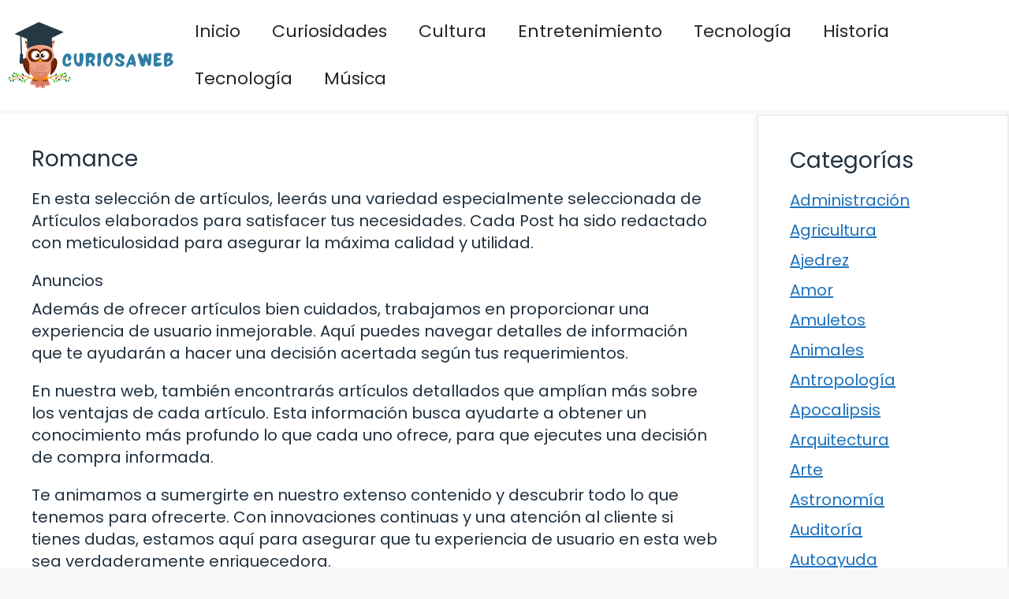

--- FILE ---
content_type: text/html; charset=utf-8
request_url: https://www.google.com/recaptcha/api2/aframe
body_size: 268
content:
<!DOCTYPE HTML><html><head><meta http-equiv="content-type" content="text/html; charset=UTF-8"></head><body><script nonce="BQcQrlJTzFuxe6NgOGWMcQ">/** Anti-fraud and anti-abuse applications only. See google.com/recaptcha */ try{var clients={'sodar':'https://pagead2.googlesyndication.com/pagead/sodar?'};window.addEventListener("message",function(a){try{if(a.source===window.parent){var b=JSON.parse(a.data);var c=clients[b['id']];if(c){var d=document.createElement('img');d.src=c+b['params']+'&rc='+(localStorage.getItem("rc::a")?sessionStorage.getItem("rc::b"):"");window.document.body.appendChild(d);sessionStorage.setItem("rc::e",parseInt(sessionStorage.getItem("rc::e")||0)+1);localStorage.setItem("rc::h",'1769191503459');}}}catch(b){}});window.parent.postMessage("_grecaptcha_ready", "*");}catch(b){}</script></body></html>